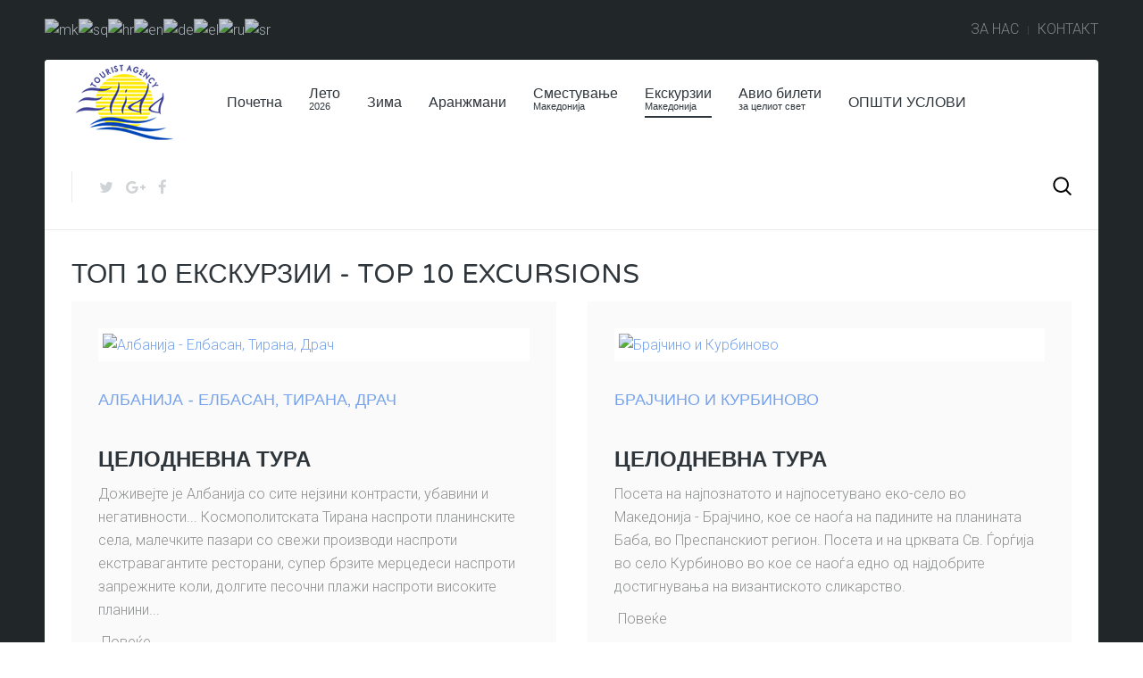

--- FILE ---
content_type: text/html; charset=utf-8
request_url: https://elidaturs.mk/eskurzii-makedonija/top-10-escursions
body_size: 8178
content:
<!DOCTYPE HTML>
<html lang="mk-mk" dir="ltr"  data-config='{"twitter":1,"plusone":1,"facebook":1,"style":"default"}'>

<head>
<meta charset="utf-8">
<meta http-equiv="X-UA-Compatible" content="IE=edge">
<meta name="viewport" content="width=device-width, initial-scale=1">
<base href="https://elidaturs.mk/eskurzii-makedonija/top-10-escursions" />
	<meta name="keywords" content="Ohird, Lychnidos, Tourism, Tourist, Travel, vacation, holiday, summer, beaches, beach,  winter, room, rooms, zimmer, villa, villas, apartments, apartment, hotel, private accommodation, tours, organized tours, excursions, rent a car, air tickets, visas, travel agency, Macedonia, Samoil fortress, Plaosnik, St. Clement, St. Jovan Kaneo, St. Sophia, amphitheatre,  Bay of the bones, village tourism, eco tourism, rural tourism, nature, Ohrid, Turizam, Turist, patuvanje, odmor, leto, zima, plaza, sobi, vili, apartmani, apartman, soba, hotel, hoteli, vila, hotelsko smestuvanje, privatno smestuvanje, privaten smestaj, turi, ekskurzii, avio bileti, avio karti, aviobileti, aviokarti, Makedonija, Samoilova tvrdina, Sv. Kliment, Lychnidos, Sv. Jovan Kaneo, Zaliv na koskite, Sv. Sofija, selski turizam, ruralen turizam, eko turizam, priroda, turisticki vodic, Ohridsko ezero, krstarenje so brod, banji, banji vo Makedonija, banji vo Bugarija, restorani, restoran, aranzmani, Makedonska kujna, tradicionalna makedonska kujna, rezerviraj, rezerviraj hotel, приватно сместување, хотелско сместување, соби, апартмани, приватен смештај, приватно смстување Охрид, хотелско сместување Охрид, приватен смештај Охрид" />
	<meta name="description" content="Туристичка Агенција Елида Турс, Охрид, Македонија" />
	<meta name="generator" content="Joomla! - Open Source Content Management" />
	<title>Топ 10 Екскурзии</title>
	<link href="https://elidaturs.mk/component/search/?Itemid=107&amp;format=opensearch" rel="search" title="Барај Елидатурс" type="application/opensearchdescription+xml" />
	<link href="/templates/yoo_sun/favicon.ico" rel="shortcut icon" type="image/vnd.microsoft.icon" />
	<link href="/media/zoo/applications/product/templates/uikit/elements/rating/assets/css/rating.css?ver=20170329" rel="stylesheet" type="text/css" />
	<link href="/templates/yoo_sun/widgetkit/widgets/tabs-sun/style/tab.css" rel="stylesheet" type="text/css" id="tabs-widget-css" />
	<style type="text/css">

#goog-gt-tt {display:none !important;}
.goog-te-banner-frame {display:none !important;}
.goog-te-menu-value:hover {text-decoration:none !important;}
body {top:0 !important;}
#google_translate_element2 {display:none!important;}

            a.flag {text-decoration:none;}
            a.flag img {vertical-align:middle;padding:0;margin:0;border:0;display:inline;height:24px;opacity:0.8;}
            a.flag:hover img {opacity:1;}
            a.flag span {margin-right:5px;font-size:15px;vertical-align:middle;}
        
	</style>
	<script src="/media/jui/js/jquery.min.js?fcfa8bd67c20ef866694d337a31da2a0" type="text/javascript"></script>
	<script src="/media/jui/js/jquery-noconflict.js?fcfa8bd67c20ef866694d337a31da2a0" type="text/javascript"></script>
	<script src="/media/jui/js/jquery-migrate.min.js?fcfa8bd67c20ef866694d337a31da2a0" type="text/javascript"></script>
	<script src="/media/zoo/assets/js/responsive.js?ver=20170329" type="text/javascript"></script>
	<script src="/components/com_zoo/assets/js/default.js?ver=20170329" type="text/javascript"></script>
	<script src="/media/zoo/elements/rating/assets/js/rating.js?ver=20170329" type="text/javascript"></script>
	<script src="/media/jui/js/bootstrap.min.js?fcfa8bd67c20ef866694d337a31da2a0" type="text/javascript"></script>
	<script src="/cache/widgetkit/uikit-5ece3195.js" type="text/javascript"></script>
	<script src="/cache/widgetkit/wk-scripts-35514581.js" type="text/javascript"></script>

<link rel="apple-touch-icon-precomposed" href="/templates/yoo_sun/apple_touch_icon.png">
<link rel="stylesheet" href="/templates/yoo_sun/css/bootstrap.css">
<link rel="stylesheet" href="/templates/yoo_sun/css/theme.css">
<link rel="stylesheet" href="/templates/yoo_sun/css/custom.css">
<script src="/templates/yoo_sun/warp/vendor/uikit/js/uikit.js"></script>
<script src="/templates/yoo_sun/warp/vendor/uikit/js/components/autocomplete.js"></script>
<script src="/templates/yoo_sun/warp/vendor/uikit/js/components/search.js"></script>
<script src="/templates/yoo_sun/warp/vendor/uikit/js/components/tooltip.js"></script>
<script src="/templates/yoo_sun/warp/js/social.js"></script>
<script src="/templates/yoo_sun/js/theme.js"></script>
<script src="/templates/yoo_sun/js/simpleWeather.js"></script>
  <!-- Google Tag Manager -->
<script>(function(w,d,s,l,i){w[l]=w[l]||[];w[l].push({'gtm.start':
new Date().getTime(),event:'gtm.js'});var f=d.getElementsByTagName(s)[0],
j=d.createElement(s),dl=l!='dataLayer'?'&l='+l:'';j.async=true;j.src=
'https://www.googletagmanager.com/gtm.js?id='+i+dl;f.parentNode.insertBefore(j,f);
})(window,document,'script','dataLayer','GTM-MB4QRM6J');</script>
<!-- End Google Tag Manager -->
</head>

<body class="tm-noblog  tm-body-background">

    <div class="tm-page">

                    <div class="uk-container uk-container-center tm-container-large">
                <div id="tm-toolbar" class="tm-toolbar uk-clearfix uk-hidden-small">

                                            <div class="uk-float-left"><div class="uk-panel">

<script type="text/javascript">
/* <![CDATA[ */
function GTranslateGetCurrentLang() {var keyValue = document.cookie.match('(^|;) ?googtrans=([^;]*)(;|$)');return keyValue ? keyValue[2].split('/')[2] : null;}
function GTranslateFireEvent(element,event){try{if(document.createEventObject){var evt=document.createEventObject();element.fireEvent('on'+event,evt)}else{var evt=document.createEvent('HTMLEvents');evt.initEvent(event,true,true);element.dispatchEvent(evt)}}catch(e){}}
function doGTranslate(lang_pair){if(lang_pair.value)lang_pair=lang_pair.value;if(lang_pair=='')return;var lang=lang_pair.split('|')[1];if(GTranslateGetCurrentLang() == null && lang == lang_pair.split('|')[0])return;if(typeof ga!='undefined'){ga('send', 'event', 'GTranslate', lang, location.hostname+location.pathname+location.search);}else{if(typeof _gaq!='undefined')_gaq.push(['_trackEvent', 'GTranslate', lang, location.hostname+location.pathname+location.search]);}var teCombo;var sel=document.getElementsByTagName('select');for(var i=0;i<sel.length;i++)if(sel[i].className=='goog-te-combo')teCombo=sel[i];if(document.getElementById('google_translate_element2')==null||document.getElementById('google_translate_element2').innerHTML.length==0||teCombo.length==0||teCombo.innerHTML.length==0){setTimeout(function(){doGTranslate(lang_pair)},500)}else{teCombo.value=lang;GTranslateFireEvent(teCombo,'change');GTranslateFireEvent(teCombo,'change')}}
/* ]]> */
</script>
<div id="google_translate_element2"></div>
<script type="text/javascript">function googleTranslateElementInit2() {new google.translate.TranslateElement({pageLanguage: 'mk', autoDisplay: false}, 'google_translate_element2');}</script>
<script type="text/javascript" src="//translate.google.com/translate_a/element.js?cb=googleTranslateElementInit2"></script>

<a href="#" onclick="doGTranslate('mk|mk');return false;" title="Macedonian" class="flag nturl notranslate"><img src="/modules/mod_gtranslate/tmpl/lang/24/mk.png" height="24" width="24" alt="mk" /></a><a href="#" onclick="doGTranslate('mk|sq');return false;" title="Albanian" class="flag nturl notranslate"><img src="/modules/mod_gtranslate/tmpl/lang/24/sq.png" height="24" width="24" alt="sq" /></a><a href="#" onclick="doGTranslate('mk|hr');return false;" title="Croatian" class="flag nturl notranslate"><img src="/modules/mod_gtranslate/tmpl/lang/24/hr.png" height="24" width="24" alt="hr" /></a><a href="#" onclick="doGTranslate('mk|en');return false;" title="English" class="flag nturl notranslate"><img src="/modules/mod_gtranslate/tmpl/lang/24/en.png" height="24" width="24" alt="en" /></a><a href="#" onclick="doGTranslate('mk|de');return false;" title="German" class="flag nturl notranslate"><img src="/modules/mod_gtranslate/tmpl/lang/24/de.png" height="24" width="24" alt="de" /></a><a href="#" onclick="doGTranslate('mk|el');return false;" title="Greek" class="flag nturl notranslate"><img src="/modules/mod_gtranslate/tmpl/lang/24/el.png" height="24" width="24" alt="el" /></a><a href="#" onclick="doGTranslate('mk|ru');return false;" title="Russian" class="flag nturl notranslate"><img src="/modules/mod_gtranslate/tmpl/lang/24/ru.png" height="24" width="24" alt="ru" /></a><a href="#" onclick="doGTranslate('mk|sr');return false;" title="Serbian" class="flag nturl notranslate"><img src="/modules/mod_gtranslate/tmpl/lang/24/sr.png" height="24" width="24" alt="sr" /></a></div></div>
                    
                                            <div class="uk-float-right"><div class="uk-panel"><ul class="uk-subnav uk-subnav-line"><li><a href="/about-us">ЗА НАС</a></li><li><a href="/contact">КОНТАКТ</a></li></ul></div></div>
                    
                </div>
            </div>
        
        <div class="tm-container uk-container uk-container-center tm-container-large">

                            <div class="tm-dropdown-overlay uk-position-relative" data-uk-dropdown-overlay="{cls:'tm-dropdown-overlay uk-position-absolute uk-width-1-1'}">
                    <nav id="tm-navbar" class="tm-navbar uk-navbar uk-clearfix">

                        <div class="uk-visible-large">
                                                            <a class="uk-navbar-brand uk-float-left" href="https://elidaturs.mk">
	<img src="/images/elidaturs/elidaturs_logo.png" alt="Elidaturs" width="110" height="85"></a>
                            
                                                            <div class="uk-float-left"><ul class="uk-navbar-nav uk-hidden-small"><li><a href="/" class="tm-tag-4">Почетна</a></li><li class="uk-parent" data-uk-dropdown="{'preventflip':'y'}" aria-haspopup="true" aria-expanded="false"><a href="/summer" class="uk-navbar-nav-subtitle">Лето <div>2026</div></a><div class="uk-dropdown uk-dropdown-navbar uk-dropdown-width-1"><div class="uk-grid uk-dropdown-grid"><div class="uk-width-1-1"><ul class="uk-nav uk-nav-navbar"><li><a href="/summer/greece">Грција</a></li><li><a href="/summer/appartments-greece">Апартмани - Грција</a></li><li><a href="/summer/greek-islands">Острови - Грција</a></li><li><a href="/summer/turkey">Турција</a></li><li><a href="/summer/crna-gora">Црна Гора</a></li></ul></div></div></div></li><li class="uk-parent" data-uk-dropdown="{'preventflip':'y'}" aria-haspopup="true" aria-expanded="false"><a href="/winter">Зима</a><div class="uk-dropdown uk-dropdown-navbar uk-dropdown-width-1"><div class="uk-grid uk-dropdown-grid"><div class="uk-width-1-1"><ul class="uk-nav uk-nav-navbar"><li class="uk-parent"><a href="/winter/bulagia">Бугарија</a><ul class="uk-nav-sub"><li><a href="/winter/bulagia/bansko">Банско</a></li><li><a href="/winter/bulagia/borovets">Боровец</a></li><li><a href="/winter/bulagia/pamporovo">Пампорово</a></li></ul></li><li><a href="/winter/francija">Франција</a></li></ul></div></div></div></li><li class="uk-parent" data-uk-dropdown="{'preventflip':'y'}" aria-haspopup="true" aria-expanded="false"><a href="/aranzmani">Аранжмани</a><div class="uk-dropdown uk-dropdown-navbar uk-dropdown-width-1"><div class="uk-grid uk-dropdown-grid"><div class="uk-width-1-1"><ul class="uk-nav uk-nav-navbar"><li class="uk-parent"><a href="/aranzmani/avtobuski-avionski-arnzmani">Автобуски и Aвионски </a><ul class="uk-nav-sub"><li><a href="/aranzmani/avtobuski-avionski-arnzmani/dalechni-patuvanja">Далечни патувања</a></li><li><a href="/aranzmani/avtobuski-avionski-arnzmani/noemvri-dekemvri">Јануари I Февруари</a></li><li><a href="/aranzmani/avtobuski-avionski-arnzmani/8-mi-mart">8 ми Март</a></li><li class="uk-parent"><a href="/aranzmani/avtobuski-avionski-arnzmani/veligden">Велигден</a><ul><li><a href="/aranzmani/avtobuski-avionski-arnzmani/veligden/avionski-aranzhmani">Авионски аранжмани</a></li></ul></li><li><a href="/aranzmani/avtobuski-avionski-arnzmani/1-vi-maj">1ви Мај</a></li></ul></li><li><a href="/aranzmani/aranzhmani-so-sopstven-prevoz">Аранжмани со сопствен превоз | СПА ХОТЕЛИ</a></li><li><a href="/aranzmani/cruise">Крстарења</a></li><li><a href="/aranzmani/poklonichki-patuvanja">Поклонички патувања</a></li><li><a href="/aranzmani/ednodnevni-ekskurzii">Еднодневни екскурзии</a></li><li><a href="/aranzmani/proletni-aranzhmani">Пролетни аранжмани</a></li></ul></div></div></div></li><li class="uk-parent" data-uk-dropdown="{'preventflip':'y'}" aria-haspopup="true" aria-expanded="false"><a href="#" class="uk-navbar-nav-subtitle">Сместување<div>Македонија</div></a>
<div class="uk-dropdown uk-dropdown-navbar uk-dropdown-width-1" style="min-width: 300px; max-width: 300px; width:300px;"><div class="uk-grid uk-dropdown-grid"><div class="uk-width-1-1"><ul class="uk-nav uk-nav-navbar"><li class="uk-parent"><a href="/accommodation-hotels-private/hotels-macedonia">Хотелско сместување</a><ul class="uk-nav-sub"><li><a href="/accommodation-hotels-private/hotels-macedonia/hotels-ohrid">Охрид</a></li><li><a href="/accommodation-hotels-private/hotels-macedonia/hotels-struga">Струга</a></li><li><a href="/accommodation-hotels-private/hotels-macedonia/hotels-skopje">Скопје</a></li><li><a href="/accommodation-hotels-private/hotels-macedonia/hoteli-makedonija">Планини Македонија</a></li></ul></li><li class="uk-parent"><a href="/accommodation-hotels-private/villas-apartments">Вили &amp; апартмани</a><ul class="uk-nav-sub"><li><a href="/accommodation-hotels-private/villas-apartments/villas-ohrid">Охрид - вили</a></li><li><a href="/accommodation-hotels-private/villas-apartments/kamp">Кампови и одморалишта</a></li></ul></li></ul></div></div></div></li><li class="uk-parent uk-active" data-uk-dropdown="{'preventflip':'y'}" aria-haspopup="true" aria-expanded="false"><a href="#" class="uk-navbar-nav-subtitle">Екскурзии<div>Македонија</div></a>
<div class="uk-dropdown uk-dropdown-navbar uk-dropdown-width-1"><div class="uk-grid uk-dropdown-grid"><div class="uk-width-1-1"><ul class="uk-nav uk-nav-navbar"><li><a href="/eskurzii-makedonija/excursions-in-macedonia-english">Excursions in Macedonia - English</a></li><li class="uk-active"><a href="/eskurzii-makedonija/top-10-escursions">Топ 10 Екскурзии</a></li><li><a href="/eskurzii-makedonija/cultural-tours">Култура - Cultural tours</a></li><li><a href="/eskurzii-makedonija/hiking-biking">Планини - Adventure &amp; rural tourism</a></li><li><a href="/eskurzii-makedonija/balkan-tours">Балкан - Balkan tours</a></li></ul></div></div></div></li><li><a href="/air-tickets" class="uk-navbar-nav-subtitle">Авио билети<div>за целиот свет</div></a></li><li><a href="/opshti-uslovi">ОПШТИ УСЛОВИ</a></li></ul></div>
                            
                            <div class="uk-panel">
	<p class="uk-icon-small">
	<a href="/" class="uk-icon-hover uk-icon-twitter"></a>
	<a href="/" class="uk-icon-hover uk-icon-google-plus"></a>
	<a href="/" class="uk-icon-hover uk-icon-facebook"></a>
</p></div>
                                                            <div class="uk-float-right">
<form id="search-40-69728baf6cec2" class="uk-search" action="/eskurzii-makedonija/top-10-escursions" method="post" data-uk-search="{'source': '/component/search/?tmpl=raw&amp;type=json&amp;ordering=&amp;searchphrase=all', 'param': 'searchword', 'msgResultsHeader': 'Search Results', 'msgMoreResults': 'More Results', 'msgNoResults': 'No results found', flipDropdown: 1}">
	<input class="uk-search-field" type="text" name="searchword" placeholder="search...">
	<input type="hidden" name="task"   value="search">
	<input type="hidden" name="option" value="com_search">
	<input type="hidden" name="Itemid" value="107">
</form>
</div>
                                                    </div>

                                                    <a href="#offcanvas" class="uk-navbar-toggle uk-hidden-large uk-navbar-flip" data-uk-offcanvas></a>
                        
                                                    <div class="tm-logo-small uk-navbar-content uk-hidden-large">
                                <a href="https://elidaturs.mk">
	<img src="/images/elidaturs/elidaturs_logo_small.png" width="70" height="54" alt="Elidaturs" class="uk-responsive-height"></a>
                            </div>
                        
                    </nav>
                </div>
            
            <div class="tm-container-background">
                
                
                
                                    <div id="tm-middle" class="tm-middle uk-grid uk-grid-collapse" data-uk-grid-match>

                                                    <div class="tm-main uk-width-medium-1-1 uk-grid-collapse">

                                
                                                                    <main id="tm-content" class="tm-content uk-panel uk-panel-space">

                                        
                                        <div id="system-message-container">
</div>

<div class="yoo-zoo product-uikit product-uikit-top-10-ekskurzii-top-10-excursions">

	
	
				<h1>Топ 10 Екскурзии - Top 10 Excursions</h1>
		
		
	
	
	

<div class="uk-grid" data-uk-grid-margin data-uk-grid-match="{target:'.uk-panel'}"><div class="uk-width-medium-1-2">
<div class="uk-panel uk-panel-box">
	
<div class="uk-thumbnail uk-align-center">
	 
	<a href="/eskurzii-makedonija/top-10-escursions/item/albanija-elbasan-tirana-drac-copy"   title="Албанија - Елбасан, Тирана, Драч"  ><img src="https://elidaturs.mk/cache/com_zoo/images/albania_eng_header_2b7bbfd3c5560539b32e3331ad1ceea6.jpg" title="Албанија - Елбасан, Тирана, Драч" alt="Албанија - Елбасан, Тирана, Драч" width="623" height="72" /></a>
 </div>

<div class="uk-nbfc">

<h3 class="uk-margin-remove">
	 <a title="Албанија - Елбасан, Тирана, Драч" href="/eskurzii-makedonija/top-10-escursions/item/albanija-elbasan-tirana-drac-copy">Албанија - Елбасан, Тирана, Драч</a> </h3>

	 <h2><strong>целодневна тура</strong></h2>
<p>Доживејте је Албанија со сите нејзини контрасти, убавини и негативности... Космополитската Тирана наспроти планинските села, малечките пазари со свежи производи наспроти екстравагантите ресторани, супер брзите мерцедеси наспроти запрежните коли, долгите песочни плажи наспроти високите планини...</p> 

<ul class="uk-subnav uk-subnav-line">
	
<li class="element element-itemlink">
	 <a href="/eskurzii-makedonija/top-10-escursions/item/albanija-elbasan-tirana-drac-copy">Повеќе</a></li></ul>

</div></div></div><div class="uk-width-medium-1-2">
<div class="uk-panel uk-panel-box">
	
<div class="uk-thumbnail uk-align-center">
	 
	<a href="/eskurzii-makedonija/top-10-escursions/item/brajcino-kurbinovo-copy"   title="Брајчино и Курбиново"  ><img src="https://elidaturs.mk/cache/com_zoo/images/brajcino_eng_header_4eb9ac991d04c655ddd88866cd0b602f.jpg" title="Брајчино и Курбиново" alt="Брајчино и Курбиново" width="623" height="71" /></a>
 </div>

<div class="uk-nbfc">

<h3 class="uk-margin-remove">
	 <a title="Брајчино и Курбиново" href="/eskurzii-makedonija/top-10-escursions/item/brajcino-kurbinovo-copy">Брајчино и Курбиново</a> </h3>

	 <h2><strong>целодневна тура</strong></h2>
<p>Посета на најпознатото и наjпосетувано еко-село во Македонија - Брајчино, кое се наоѓа на падините на планината Баба, во Преспанскиот регион. Посета и на црквата Св. Ѓорѓија во село Курбиново во кое се наоѓа едно од најдобрите достигнувања на византиското сликарство.</p> 

<ul class="uk-subnav uk-subnav-line">
	
<li class="element element-itemlink">
	 <a href="/eskurzii-makedonija/top-10-escursions/item/brajcino-kurbinovo-copy">Повеќе</a></li></ul>

</div></div></div></div><div class="uk-grid" data-uk-grid-margin data-uk-grid-match="{target:'.uk-panel'}"><div class="uk-width-medium-1-2">
<div class="uk-panel uk-panel-box">
	
<div class="uk-thumbnail uk-align-center">
	 
	<a href="/eskurzii-makedonija/top-10-escursions/item/kratovo"   title="КРАТОВО "  ><img src="https://elidaturs.mk/cache/com_zoo/images/kratovobanner1_3e27f3a5ab059fc8c917e9d8e45b0f6c.jpg" title="КРАТОВО " alt="КРАТОВО " width="623" height="72" /></a>
 </div>

<div class="uk-nbfc">

<h3 class="uk-margin-remove">
	 <a title="КРАТОВО " href="/eskurzii-makedonija/top-10-escursions/item/kratovo">КРАТОВО </a> 
 <div id="1d7221cb-4067-44e0-8cce-be866d5cb8c3-69728baf620f6" class="yoo-zoo rating">

	<div class="rating-container star5">
		<div class="previous-rating" style="width: 70%;"></div>

				<div class="current-rating">

						<div class="stars star5" title="5 out of 5"></div>
						<div class="stars star4" title="4 out of 5"></div>
						<div class="stars star3" title="3 out of 5"></div>
						<div class="stars star2" title="2 out of 5"></div>
						<div class="stars star1" title="1 out of 5"></div>
			
		</div>
			</div>

		<div class="vote-message">
		3.5/<strong>5</strong> rating (2 votes)	</div>
	
	
</div>
	<script type="text/javascript">
		jQuery(function($) {
			$('#1d7221cb-4067-44e0-8cce-be866d5cb8c3-69728baf620f6').ElementRating({ url: '/eskurzii-makedonija/top-10-escursions?task=callelement&format=raw&item_id=1114&element=1d7221cb-4067-44e0-8cce-be866d5cb8c3' });
		});
	</script>
 </h3>

	 <p style="text-align: justify;"><span style="font-family: tahoma, arial, helvetica, sans-serif; font-size: 12pt;">Кратово е еден од најстарите градови на <a class="mw-redirect" title="Балкан" href="https://mk.wikipedia.org/wiki/%D0%91%D0%B0%D0%BB%D0%BA%D0%B0%D0%BD">Балканот</a>. Иако мал по своите размери и по бројот на жителите, со векови преставувал привлечно место за живеење и за стопанисување. Историските податоци укажуваат на постоење на населби уште од праисторијата, односно од самите зачетоци на цивилизацијата. Според податоците се укажува на постоење на <a title="Цивилизација" href="https://mk.wikipedia.org/wiki/%D0%A6%D0%B8%D0%B2%D0%B8%D0%BB%D0%B8%D0%B7%D0%B0%D1%86%D0%B8%D1%98%D0%B0">цивилизација</a> и <a title="Рударство" href="https://mk.wikipedia.org/wiki/%D0%A0%D1%83%D0%B4%D0%B0%D1%80%D1%81%D1%82%D0%B2%D0%BE">рударство</a> на овие простори уште од <a title="6 век" href="https://mk.wikipedia.org/wiki/6_%D0%B2%D0%B5%D0%BA">6 век</a></span><span style="font-family: tahoma, arial, helvetica, sans-serif; font-size: 12pt;"> пред нашата ера.</span></p> 

<ul class="uk-subnav uk-subnav-line">
	
<li class="element element-itemlink">
	 <a href="/eskurzii-makedonija/top-10-escursions/item/kratovo">Повеќе</a></li></ul>

</div></div></div><div class="uk-width-medium-1-2">
<div class="uk-panel uk-panel-box">
	
<div class="uk-thumbnail uk-align-center">
	 
	<a href="/eskurzii-makedonija/top-10-escursions/item/aroundthelake-copy"   title="Македонија и Албанија - околу езерото"  ><img src="https://elidaturs.mk/cache/com_zoo/images/around-the-lake_header_eng_6f9135117f86c218fa0329673b136bfd.jpg" title="Македонија и Албанија - околу езерото" alt="Македонија и Албанија - околу езерото" width="623" height="72" /></a>
 </div>

<div class="uk-nbfc">

<h3 class="uk-margin-remove">
	 <a title="Македонија и Албанија - околу езерото" href="/eskurzii-makedonija/top-10-escursions/item/aroundthelake-copy">Македонија и Албанија - околу езерото</a> </h3>

	 <h2><strong>целодневна тура</strong></h2>
<p>Тура околу Охридското езеро, исполнета со пејсажи и како две култури на блиски но сепак различни начини уживаат во убавните на Охридското езеро. Посета на манастирот Св. Наум и изворите на Црн Дрим, посета на изворите во Тушемиште во Албанија, Поградец, мозаиците во селото Лин, Струга...</p> 

<ul class="uk-subnav uk-subnav-line">
	
<li class="element element-itemlink">
	 <a href="/eskurzii-makedonija/top-10-escursions/item/aroundthelake-copy">Повеќе</a></li></ul>

</div></div></div></div><div class="uk-grid" data-uk-grid-margin data-uk-grid-match="{target:'.uk-panel'}"><div class="uk-width-medium-1-2">
<div class="uk-panel uk-panel-box">
	
<div class="uk-thumbnail uk-align-center">
	 
	<a href="/eskurzii-makedonija/top-10-escursions/item/monastery-st-naum-tour"   title="Манастир Св. Наум тура"  ><img src="https://elidaturs.mk/cache/com_zoo/images/stnaum_eng_header_053935ff0b0abf1751bb4fe72d3d0744.jpg" title="Манастир Св. Наум тура" alt="Манастир Св. Наум тура" width="623" height="70" /></a>
 </div>

<div class="uk-nbfc">

<h3 class="uk-margin-remove">
	 <a title="Манастир Св. Наум тура" href="/eskurzii-makedonija/top-10-escursions/item/monastery-st-naum-tour">Манастир Св. Наум тура</a> </h3>

	 <h2><strong>полудневна тура</strong></h2>
<p>Сместен меѓу раскошно зеленило, на местото каде реката Црни Дрим се влева во Охридското езеро, на 29 км одалеченост од Охрид и 1 км од Албанската граница, манастирот Св. Наум е една од најпосетуваните туристички дестинации во Охрид. Изворите кај Св. Наум  се дел од националниот парк Галичица, зона со режим на строга заштита, каде превозот на патници  се одвива само со кајче на весла.</p> 

<ul class="uk-subnav uk-subnav-line">
	
<li class="element element-itemlink">
	 <a href="/eskurzii-makedonija/top-10-escursions/item/monastery-st-naum-tour">Повеќе</a></li></ul>

</div></div></div><div class="uk-width-medium-1-2">
<div class="uk-panel uk-panel-box">
	
<div class="uk-thumbnail uk-align-center">
	 
	<a href="/eskurzii-makedonija/top-10-escursions/item/mountain-galicica-copy"   title="Планинарење Галичица - Охрид"  ><img src="https://elidaturs.mk/cache/com_zoo/images/galicica_eng_header_c5827551522c87dd129fd8cb64b92581.jpg" title="Планинарење Галичица - Охрид" alt="Планинарење Галичица - Охрид" width="623" height="71" /></a>
 </div>

<div class="uk-nbfc">

<h3 class="uk-margin-remove">
	 <a title="Планинарење Галичица - Охрид" href="/eskurzii-makedonija/top-10-escursions/item/mountain-galicica-copy">Планинарење Галичица - Охрид</a> </h3>

	 <h2><strong>полудневна тура</strong></h2>
<p>Галичица е планина лоцирана помеѓу Охридско и Преспанско езеро. Заради особените природни убавини и карактеристичниот растителен и животински еден поголем дел од неа, во 1958 година е прогласен за национален парк.</p> 

<ul class="uk-subnav uk-subnav-line">
	
<li class="element element-itemlink">
	 <a href="/eskurzii-makedonija/top-10-escursions/item/mountain-galicica-copy">Повеќе</a></li></ul>

</div></div></div></div><div class="uk-grid" data-uk-grid-margin data-uk-grid-match="{target:'.uk-panel'}"><div class="uk-width-medium-1-2">
<div class="uk-panel uk-panel-box">
	
<div class="uk-thumbnail uk-align-center">
	 
	<a href="/eskurzii-makedonija/top-10-escursions/item/svjovanbigorski-copy"   title="Св. Јован Бигорски"  ><img src="https://elidaturs.mk/cache/com_zoo/images/stjovan_bigorski_eng_header_690b6071e4c65410057efe231a475648.jpg" title="Св. Јован Бигорски" alt="Св. Јован Бигорски" width="623" height="70" /></a>
 </div>

<div class="uk-nbfc">

<h3 class="uk-margin-remove">
	 <a title="Св. Јован Бигорски" href="/eskurzii-makedonija/top-10-escursions/item/svjovanbigorski-copy">Св. Јован Бигорски</a> </h3>

	 <h2><strong><strong>полудневна тура</strong></strong></h2>
<p>Мијачкиот крај покрај природните убавини најмогу e познат по градителството, резбарството и иконописот. Ако сакате да го доживеете целокупното достигнување на овој крај – манастирот Св Јован Бигорски е пример за врвните достигнувања на градителите, резбарите и зографите...</p> 

<ul class="uk-subnav uk-subnav-line">
	
<li class="element element-itemlink">
	 <a href="/eskurzii-makedonija/top-10-escursions/item/svjovanbigorski-copy">Повеќе</a></li></ul>

</div></div></div><div class="uk-width-medium-1-2">
<div class="uk-panel uk-panel-box">
	
<div class="uk-thumbnail uk-align-center">
	 
	<a href="/eskurzii-makedonija/top-10-escursions/item/skopje-city-tour"   title="Скопје city tour"  ><img src="https://elidaturs.mk/cache/com_zoo/images/skopje_eng_header_9bc0128244e25c7c92ec58c2254c591c.jpg" title="Скопје city tour" alt="Скопје city tour" width="623" height="72" /></a>
 </div>

<div class="uk-nbfc">

<h3 class="uk-margin-remove">
	 <a title="Скопје city tour" href="/eskurzii-makedonija/top-10-escursions/item/skopje-city-tour">Скопје city tour</a> </h3>

	 <h2><strong>полудневна тура</strong></h2>
<p>Скопје, главниот и најголем град во Македонија во кој можете на секој чекор да ја осетите средбата на Истокот и Западот, модерното и старото, ориенталното и ренесансното, има историја долга повеќе од 2000 год  и е вистинско место за почеток на Вашето откривање на Македонија.</p> 

<ul class="uk-subnav uk-subnav-line">
	
<li class="element element-itemlink">
	 <a href="/eskurzii-makedonija/top-10-escursions/item/skopje-city-tour">Повеќе</a></li></ul>

</div></div></div></div><div class="uk-grid" data-uk-grid-margin data-uk-grid-match="{target:'.uk-panel'}"><div class="uk-width-medium-1-2">
<div class="uk-panel uk-panel-box">
	
<div class="uk-thumbnail uk-align-center">
	 
	<a href="/eskurzii-makedonija/top-10-escursions/item/struga-city-tour-copy"   title="Струга и Калишта"  ><img src="https://elidaturs.mk/cache/com_zoo/images/struga_eng_header_07ff1c7da4500bbf9b237ae72e67196a.jpg" title="Струга и Калишта" alt="Струга и Калишта" width="623" height="70" /></a>
 </div>

<div class="uk-nbfc">

<h3 class="uk-margin-remove">
	 <a title="Струга и Калишта" href="/eskurzii-makedonija/top-10-escursions/item/struga-city-tour-copy">Струга и Калишта</a> </h3>

	 <h2><strong>полудневна тура</strong></h2>
<p>Струга, вториот град по големина на брегот на Охридското езеро, низ кој извира реката Црн Дрим и му дава посебна живописност на градот. Струшката чаршија со своите дуќани, ресторани, златари ќе остават траен впечаток врз секој посетител. Посета и на манастирскиот комплекс во Калишта...</p> 

<ul class="uk-subnav uk-subnav-line">
	
<li class="element element-itemlink">
	 <a href="/eskurzii-makedonija/top-10-escursions/item/struga-city-tour-copy">Повеќе</a></li></ul>

</div></div></div></div>


</div>
                                    </main>
                                
                                
                            </div>
                        
                                                                            
                    </div>
                
                
                
                            </div>

                            <footer id="tm-footer" class="tm-footer">

                                            <a class="tm-totop-scroller" data-uk-smooth-scroll href="#"></a>
                    
                    
                </footer>
            
            <!-- Google tag (gtag.js) -->
<script async src="https://www.googletagmanager.com/gtag/js?id=G-TQZMEL52FX"></script>
<script>
  window.dataLayer = window.dataLayer || [];
  function gtag(){dataLayer.push(arguments);}
  gtag('js', new Date());

  gtag('config', 'G-TQZMEL52FX');
</script>
        </div>

                    <div id="offcanvas" class="uk-offcanvas">
                <div class="uk-offcanvas-bar uk-offcanvas-bar-flip"><div class="uk-panel">
<form id="search-113-69728baf6dabd" class="uk-search" action="/eskurzii-makedonija/top-10-escursions" method="post" >
	<input class="uk-search-field" type="text" name="searchword" placeholder="search...">
	<input type="hidden" name="task"   value="search">
	<input type="hidden" name="option" value="com_search">
	<input type="hidden" name="Itemid" value="107">
</form>
</div>
<ul class="uk-nav uk-nav-offcanvas"><li><a href="/" class="tm-tag-4">Почетна</a></li><li class="uk-parent"><a href="/summer">Лето <div>2026</div></a><ul class="uk-nav-sub"><li><a href="/summer/greece">Грција</a></li><li><a href="/summer/appartments-greece">Апартмани - Грција</a></li><li><a href="/summer/greek-islands">Острови - Грција</a></li><li><a href="/summer/turkey">Турција</a></li><li><a href="/summer/crna-gora">Црна Гора</a></li></ul></li><li class="uk-parent"><a href="/winter">Зима</a><ul class="uk-nav-sub"><li class="uk-parent"><a href="/winter/bulagia">Бугарија</a><ul><li><a href="/winter/bulagia/bansko">Банско</a></li><li><a href="/winter/bulagia/borovets">Боровец</a></li><li><a href="/winter/bulagia/pamporovo">Пампорово</a></li></ul></li><li><a href="/winter/francija">Франција</a></li></ul></li><li class="uk-parent"><a href="/aranzmani">Аранжмани</a><ul class="uk-nav-sub"><li class="uk-parent"><a href="/aranzmani/avtobuski-avionski-arnzmani">Автобуски и Aвионски </a><ul><li><a href="/aranzmani/avtobuski-avionski-arnzmani/dalechni-patuvanja">Далечни патувања</a></li><li><a href="/aranzmani/avtobuski-avionski-arnzmani/noemvri-dekemvri">Јануари I Февруари</a></li><li><a href="/aranzmani/avtobuski-avionski-arnzmani/8-mi-mart">8 ми Март</a></li><li class="uk-parent"><a href="/aranzmani/avtobuski-avionski-arnzmani/veligden">Велигден</a><ul><li><a href="/aranzmani/avtobuski-avionski-arnzmani/veligden/avionski-aranzhmani">Авионски аранжмани</a></li></ul></li><li><a href="/aranzmani/avtobuski-avionski-arnzmani/1-vi-maj">1ви Мај</a></li></ul></li><li><a href="/aranzmani/aranzhmani-so-sopstven-prevoz">Аранжмани со сопствен превоз | СПА ХОТЕЛИ</a></li><li><a href="/aranzmani/cruise">Крстарења</a></li><li><a href="/aranzmani/poklonichki-patuvanja">Поклонички патувања</a></li><li><a href="/aranzmani/ednodnevni-ekskurzii">Еднодневни екскурзии</a></li><li><a href="/aranzmani/proletni-aranzhmani">Пролетни аранжмани</a></li></ul></li><li class="uk-parent"><a href="#">Сместување<div>Македонија</div></a>
<ul class="uk-nav-sub"><li class="uk-parent"><a href="/accommodation-hotels-private/hotels-macedonia">Хотелско сместување</a><ul><li><a href="/accommodation-hotels-private/hotels-macedonia/hotels-ohrid">Охрид</a></li><li><a href="/accommodation-hotels-private/hotels-macedonia/hotels-struga">Струга</a></li><li><a href="/accommodation-hotels-private/hotels-macedonia/hotels-skopje">Скопје</a></li><li><a href="/accommodation-hotels-private/hotels-macedonia/hoteli-makedonija">Планини Македонија</a></li></ul></li><li class="uk-parent"><a href="/accommodation-hotels-private/villas-apartments">Вили &amp; апартмани</a><ul><li><a href="/accommodation-hotels-private/villas-apartments/villas-ohrid">Охрид - вили</a></li><li><a href="/accommodation-hotels-private/villas-apartments/kamp">Кампови и одморалишта</a></li></ul></li></ul></li><li class="uk-parent uk-active"><a href="#">Екскурзии<div>Македонија</div></a>
<ul class="uk-nav-sub"><li><a href="/eskurzii-makedonija/excursions-in-macedonia-english">Excursions in Macedonia - English</a></li><li class="uk-active"><a href="/eskurzii-makedonija/top-10-escursions">Топ 10 Екскурзии</a></li><li><a href="/eskurzii-makedonija/cultural-tours">Култура - Cultural tours</a></li><li><a href="/eskurzii-makedonija/hiking-biking">Планини - Adventure &amp; rural tourism</a></li><li><a href="/eskurzii-makedonija/balkan-tours">Балкан - Balkan tours</a></li></ul></li><li><a href="/air-tickets">Авио билети<div>за целиот свет</div></a></li><li><a href="/opshti-uslovi">ОПШТИ УСЛОВИ</a></li></ul></div>
            </div>
        
    </div>

</body>
</html>
